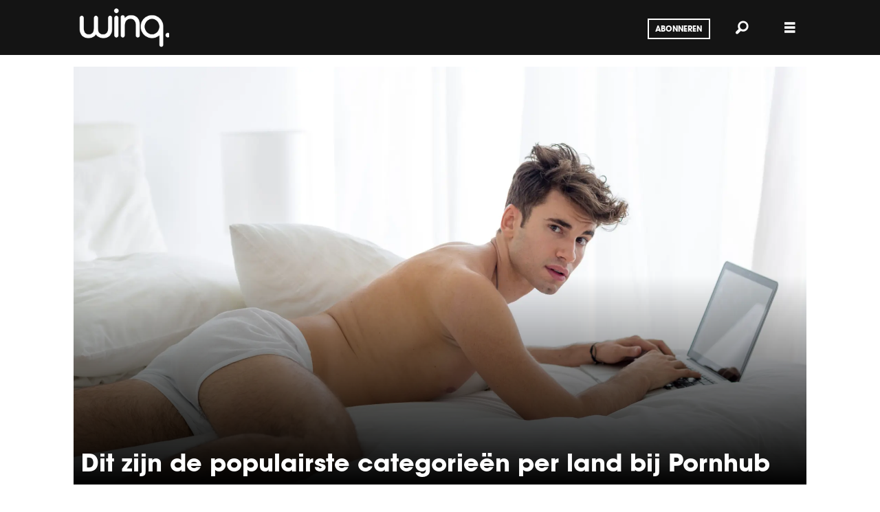

--- FILE ---
content_type: text/css;charset=UTF-8
request_url: https://www.winq.nl/view-resources/view/css/site/winq.css?v=1768293024-L4
body_size: 2959
content:
@font-face{font-family:"Target";font-style:normal;font-weight:400;font-display:swap;src:url("/view-resources/dachser2/public/winq/fonts/TARGETSmallcaps.otf") format("opentype")}@font-face{font-family:"Calibre";font-style:normal;font-weight:200;font-display:swap;src:url("/view-resources/dachser2/public/winq/fonts/Calibre-Thin.otf") format("opentype")}@font-face{font-family:"Calibre";font-style:italic;font-weight:200;font-display:swap;src:url("/view-resources/dachser2/public/winq/fonts/Calibre-ThinItalic.otf") format("opentype")}@font-face{font-family:"Calibre";font-style:normal;font-weight:400;font-display:swap;src:url("/view-resources/dachser2/public/winq/fonts/Calibre-Regular.otf") format("opentype")}@font-face{font-family:"Calibre";font-style:italic;font-weight:400;font-display:swap;src:url("/view-resources/dachser2/public/winq/fonts/Calibre-RegularItalic.otf") format("opentype")}@font-face{font-family:"Calibre";font-style:normal;font-weight:900;font-display:swap;src:url("/view-resources/dachser2/public/winq/fonts/Calibre-Black.otf") format("opentype")}@font-face{font-family:"Calibre";font-style:italic;font-weight:900;font-display:swap;src:url("/view-resources/dachser2/public/winq/fonts/Calibre-BlackItalic.otf") format("opentype")}@font-face{font-family:"ITC";font-style:normal;font-weight:700;font-display:swap;src:url("/view-resources/dachser2/public/winq/fonts/ITCAvantGardeGothic-Bold.otf") format("opentype")}@font-face{font-family:"Tiempos";font-style:normal;font-weight:400;font-display:swap;src:url("/view-resources/dachser2/public/winq/fonts/TiemposText-Regular.otf") format("opentype")}@font-face{font-family:"Tiempos";font-style:italic;font-weight:400;font-display:swap;src:url("/view-resources/dachser2/public/winq/fonts/TiemposText-RegularItalic.otf") format("opentype")}@font-face{font-family:"Tiempos";font-style:normal;font-weight:600;font-display:swap;src:url("/view-resources/dachser2/public/winq/fonts/TiemposText-Semibold.otf") format("opentype")}@font-face{font-family:"Tiempos";font-style:italic;font-weight:600;font-display:swap;src:url("/view-resources/dachser2/public/winq/fonts/TiemposText-SemiboldItalic.otf") format("opentype")}.pageHeader{height:60px;font-family:"Calibre",sans-serif;background-color:#141414;position:sticky;top:0;z-index:999}.pageHeader .row.mainrow .section.mainline{width:100%;height:60px;justify-content:center}.pageHeader .row.mainrow .section.mainline .logo{width:100px}.pageHeader .row.mainrow .section.mainline .search{margin-left:auto}.pageHeader .row.mainrow .section.mainline .search .search-button{height:50px;color:#fff}.pageHeader .row.mainrow .section.mainline .search .search-container{height:50px}.pageHeader .row.mainrow .section.mainline .search .search-container input{height:50px;border-bottom:1px solid #fff;padding-left:0;background-color:#141414;color:#fff}.pageHeader .row.mainrow .section.mainline .search .search-container input::-moz-placeholder{color:#fff}.pageHeader .row.mainrow .section.mainline .search .search-container input::placeholder{color:#fff}.pageHeader .row.mainrow .section.mainline .search.expanded .search-button{background-color:#141414;border-bottom:1px solid #fff}.pageHeader .row.mainrow .fab-container{z-index:9999}.pageHeader .row.mainrow .fab-container .fab-relative .fab-wrapper .fab{background-color:#141414}.pageHeader .row.mainrow .fab-container .fab-relative .fab-menu-wrapper{background-color:#141414;color:#fff;width:100vw;margin-bottom:2rem}.pageHeader .row.mainrow .fab-container .fab-relative .fab-menu-wrapper .fab-menu-content .section.main-section{gap:1.5rem;display:flex;flex-direction:column}.pageHeader .row.mainrow .fab-container .fab-relative .fab-menu-wrapper .fab-menu-content .section.main-section .navigation.topBarMenu .menu-list .first-list-item a{border:2px solid #fff;color:#fff;text-transform:uppercase;padding:.4rem .6rem;font-size:.7rem;font-weight:600}.pageHeader .row.mainrow .fab-container .fab-relative .fab-menu-wrapper .fab-menu-content .section.main-section .navigation.mainMenu .menu-list .first-list-item a{font-family:"Target";color:#fff;text-transform:uppercase;font-weight:600;font-size:.9rem}.pageHeader .row.mainrow .fab-container .fab-relative .fab-menu-wrapper .fab-menu-content .section.main-section .section.footer-section{display:flex;border-top:1px solid #fff;padding-top:1rem}.pageHeader .row.mainrow .fab-container .fab-relative .fab-menu-wrapper .fab-menu-content .section.main-section .section.footer-section .navigation.dropdownMenu{flex:1 0 50%}.pageHeader .row.mainrow .fab-container .fab-relative .fab-menu-wrapper .fab-menu-content .section.main-section .section.footer-section .navigation.dropdownMenu .menu-list .first-list-item a{font-family:"Target";color:#fff;text-decoration:underline;font-size:.9rem;text-transform:lowercase;font-weight:400}.pageHeader .row.mainrow .fab-container .fab-relative .fab-menu-wrapper .fab-menu-content .section.main-section .section.footer-section .section.social-section{display:flex;flex-direction:column}.pageHeader .row.mainrow .fab-container .fab-relative .fab-menu-wrapper .fab-menu-content .section.main-section .section.footer-section .section.social-section p{font-size:.8rem;white-space:normal;font-weight:400;font-family:"Target",sans-serif;text-transform:lowercase}.pageHeader .row.mainrow .fab-container .fab-relative .fab-menu-wrapper .fab-menu-content .section.main-section .section.footer-section .section.social-section p:first-of-type{font-size:1rem}.pageHeader .row.mainrow .fab-container .fab-relative .fab-menu-wrapper .fab-menu-content .section.main-section .section.footer-section .section.social-section .navigation.bottomBarMenu .menu-list{flex-direction:row;padding-top:.3rem;gap:.5rem}.pageHeader .row.mainrow .fab-container .fab-relative .fab-menu-wrapper .fab-menu-content .section.main-section .section.footer-section .section.social-section .navigation.bottomBarMenu .menu-list .first-list-item{font-size:0}.pageHeader .row.mainrow .fab-container .fab-relative .fab-menu-wrapper .fab-menu-content .section.main-section .section.footer-section .section.social-section .navigation.bottomBarMenu .menu-list .first-list-item a::after{content:"";background-repeat:no-repeat;background-size:contain;display:inline-block;height:30px;width:30px}.pageHeader .row.mainrow .fab-container .fab-relative .fab-menu-wrapper .fab-menu-content .section.main-section .section.footer-section .section.social-section .navigation.bottomBarMenu .menu-list .first-list-item.btn-fb a::after{background-image:url("/view-resources/dachser2/public/winq/fb-white.svg")}.pageHeader .row.mainrow .fab-container .fab-relative .fab-menu-wrapper .fab-menu-content .section.main-section .section.footer-section .section.social-section .navigation.bottomBarMenu .menu-list .first-list-item.btn-ig a::after{background-image:url("/view-resources/dachser2/public/winq/insta-white.svg")}.pageHeader .row.mainrow .fab-container .fab-relative .fab-menu-wrapper .fab-menu-content .section.main-section .section.footer-section .section.social-section .navigation.bottomBarMenu .menu-list .first-list-item.btn-tiktok a::after{background-image:url("/view-resources/dachser2/public/winq/tiktok-white.svg")}.pageHeader .row.mainrow .fab-container .fab-relative .fab-menu-wrapper .fab-menu-content .search{display:none;padding:.5rem 0}.pageHeader .row.mainrow .fab-container .fab-relative .fab-menu-wrapper .fab-menu-content .search .search-button{height:40px;width:40px}.pageHeader .row.mainrow .fab-container .fab-relative .fab-menu-wrapper .fab-menu-content .search .search-container{height:40px;width:100%}.pageHeader .row.mainrow .fab-container .fab-relative .fab-menu-wrapper .fab-menu-content .search .search-container input{height:40px;border-bottom:1px solid #fff;padding-left:0;background-color:#141414;color:#fff}.pageHeader .row.mainrow .fab-container .fab-relative .fab-menu-wrapper .fab-menu-content .search .search-container input::-moz-placeholder{color:#fff}.pageHeader .row.mainrow .fab-container .fab-relative .fab-menu-wrapper .fab-menu-content .search .search-container input::placeholder{color:#fff}.pageHeader .row.mainrow .fab-container .fab-relative .fab-menu-wrapper.open .fab-menu-content .search{display:flex}[id=footer-box] article.column{padding:0;margin-bottom:0}[id=footer-box] .columns{padding:0}[id=footer-box] .columns .row>article.column .content{padding:1rem;background-color:#141414}[id=footer-box] .columns .row>article.column .content .markupbox .content{padding:0}[id=footer-box] .columns .row>article.column .content .markupbox .content h3{font-family:"Target",sans-serif}[id=footer-box] .columns .row>article.column .content .markupbox .content p{font-family:"Calibre",sans-serif}[id=footer-box] .columns .row>article.column .content .markupbox .content .link-area{display:flex;gap:1rem;padding-top:.4rem}[id=footer-box] .columns .row>article.column .content .markupbox .content .link-area a::before{content:"";height:40px;width:40px;display:inline-block;background-repeat:no-repeat;background-size:40px 40px}[id=footer-box] .columns .row>article.column .content .markupbox .content .link-area a.fb-link::before{background-image:url("/view-resources/dachser2/public/winq/fb-white.svg")}[id=footer-box] .columns .row>article.column .content .markupbox .content .link-area a.ig-link::before{background-image:url("/view-resources/dachser2/public/winq/insta-white.svg")}[id=footer-box] .columns .row>article.column .content .markupbox .content .link-area a.tt-link::before{background-image:url("/view-resources/dachser2/public/winq/tiktok-white.svg")}[id=footer-box] .columns .newsletter_submit{margin-bottom:0}[id=footer-box] .columns .newsletter_submit .content .text.description h4,[id=footer-box] .columns .newsletter_submit .content .text.description p{color:#fff}[id=footer-box] .columns .newsletter_submit .content .text.description p{font-size:15px;line-height:17px;font-family:"Calibre",sans-serif}[id=footer-box] .columns .newsletter_submit .content fieldset.text input[type=email]{border:1px solid #fff;background-color:#242424;color:#fff}[id=footer-box] .columns .newsletter_submit .content fieldset.text input[type=submit]{background-color:#fff;color:#000}.section-link-area{width:100%;display:flex;flex-direction:column;align-items:center}.section-link-area .link-box{width:230px;background-color:#fff;text-align:center;margin-top:1rem}.section-link-area .link-box a{text-decoration:none;color:#1e1e1e;font-weight:normal;font-family:"Target",sans-serif;font-size:44px;line-height:30px;text-transform:lowercase;position:relative;display:block;width:100%}.section-link-area .link-box a::after{content:"--------------------------------------------------";max-width:-moz-fit-content;max-width:fit-content;display:block;position:absolute;bottom:-15px;margin:0 auto;letter-spacing:-15px;padding-left:20px}.section-link-area .link-box a:hover{background-repeat:no-repeat;background-position:100%;background-size:cover;-webkit-background-clip:text;background-clip:text;-webkit-text-fill-color:rgba(0,0,0,0)}.section-link-area .link-box:nth-child(1) a:hover{background-image:url("/view-resources/dachser2/public/winq/winq-people-hover.jpg")}.section-link-area .link-box:nth-child(2) a:hover{background-image:url("/view-resources/dachser2/public/winq/winq-culture-hover.jpg")}.section-link-area .link-box:nth-child(3) a:hover{background-image:url("/view-resources/dachser2/public/winq/winq-travel-hover.jpg")}.section-link-area .link-box:nth-child(4) a:hover{background-image:url("/view-resources/dachser2/public/winq/winq-design-hover.jpg")}article .articleHeader .headline,article .articleHeader .subtitle{text-shadow:none !important}article .articleHeader .media .floatingText .headline{margin-bottom:0}article .articleHeader .media .floatingText .subtitle{margin-bottom:0;padding-bottom:0;padding-top:0}.quotebox .content h3::before{content:none}article .meta{display:grid;grid-template-columns:1fr 1fr 1fr;grid-template-rows:1fr 35px;gap:0px 0px;grid-template-areas:"top top top" "bottom-left bottom-middle bottom-right";align-items:center;padding-bottom:0;margin-top:0}article .meta .bylines{grid-area:top}article .meta .dates{grid-area:bottom-left}article .meta .dates .dateGroup time{font-size:.8rem;color:gray}article .meta .read-time{grid-area:bottom-middle;padding-left:1.5rem}article .meta .read-time span{font-size:0}article .meta .read-time span span.read-time-value{color:gray;font-size:.8rem;font-family:"Calibri",sans-serif}article .meta .social{grid-area:bottom-right}@media(max-width: 767px){.l4 .articleHeader .caption{margin-bottom:.5rem}article .meta{padding-bottom:0;margin-top:0}}.slideshow-box .content .slideshowcontainer .scroll-container .scroll-item .caption{text-align:center}.articleFooter .tags a{background-color:#282828;color:#fff;font-size:20px;line-height:24px;font-family:"Calibre",sans-serif;text-transform:lowercase;border:0;border-radius:0;padding-top:.5em}.newsletter_submit .content{border:6px solid #282828;padding:1rem}.newsletter_submit .content .description{color:#1e1e1e}.newsletter_submit .content .description h4{text-transform:lowercase;font-family:"Target",sans-serif;font-size:26px;font-weight:400}.newsletter_submit .content .description .description{font-family:"Calibre",sans-serif;font-size:15px;font-weight:400}.newsletter_submit .content fieldset.text{display:flex}.newsletter_submit .content fieldset.text input[type=email]{border:1px solid #141414}.newsletter_submit .content fieldset.text input[type=submit]{background-color:#1e1e1e;flex:0 20%;position:relative;color:#fff}.bodytext .articleList .content ul li{background-color:#d0c8c8}.bodytext .articleList .content ul li a figure{margin-top:0}.bodytext .articleList .content ul li a h3{color:#1e1e1e;font-family:"ITC",sans-serif;padding-top:.8rem}.articlescroller .inner.content{padding-top:1rem}.articlescroller .inner.content .articlescroller-header{font-family:"Target",sans-serif;font-weight:400;text-align:left;text-transform:lowercase;font-size:1.5rem;border-top:1px solid rgba(151,151,151,.62)}.articlescroller .inner.content .scroll-container .scroll-item a{position:relative;display:block;width:-moz-fit-content;width:fit-content}.articlescroller .inner.content .scroll-container .scroll-item a:hover figure img{opacity:1}.articlescroller .inner.content .scroll-container .scroll-item a figure img{height:300px;width:200px;-o-object-fit:cover;object-fit:cover;opacity:.75}.articlescroller .inner.content .scroll-container .scroll-item a h3{font-family:"ITC",sans-serif;position:absolute;top:50%;transform:translateY(-50%);margin:0 auto;width:100%;text-align:center;color:#fff}.articlescroller .inner.content .scroll-container .scroll-item a h3::before{content:"";display:block;width:45px;height:5.5px;background-color:#fff;border-radius:2px;margin:0 auto 12px auto}.articlescroller .inner.content .scroll-container .scroll-item a .subtitle{display:none}.articlescroller .inner.content nav{display:block}.articlescroller .inner.content nav .arrow span{margin:.6rem}body.front .content a,body.front article.column .content .subtitle a{text-decoration:none}.articlesByTag.toplist .content{border:none;padding-top:1rem}.articlesByTag.toplist .content h3{font-family:"Target",sans-serif;font-weight:400;text-align:left;text-transform:lowercase;font-size:1.5rem;border-top:1px solid rgba(151,151,151,.62)}.main.front .row.header-row .text_multiline .content{padding-bottom:0 !important}.scrollbox .content .scroll-container .scroll-item{width:60%}.scrollbox .content .scroll-container .scroll-item .content{width:-moz-fit-content;width:fit-content}.scrollbox .content .scroll-container .scroll-item .content a .media{position:relative;display:block;width:-moz-fit-content;width:fit-content}.scrollbox .content .scroll-container .scroll-item .content a .media:hover figure img{opacity:1}.scrollbox .content .scroll-container .scroll-item .content a .media figure img{height:300px;width:200px;-o-object-fit:cover;object-fit:cover;opacity:.75}.scrollbox .content .scroll-container .scroll-item .content a .media .floatingText{font-family:"ITC",sans-serif;position:absolute;top:50%;transform:translateY(-50%);margin:0 auto;width:100%;text-align:center;color:#fff;background-color:inherit;box-shadow:none;left:0;right:0;bottom:auto}.scrollbox .content .scroll-container .scroll-item .content a .media .floatingText::before{content:"";display:block;width:45px;height:5.5px;background-color:#fff;border-radius:2px;margin:0 auto 12px auto}.scrollbox .content .scroll-container .scroll-item .content a .media .floatingText .headline{font-size:1.1rem}article .article .bodytext p.quote::before{content:none}article .article .bodytext figure .content .caption{display:flex;justify-content:center}@media(min-width: 768px){.pageHeader{height:80px}.pageHeader .row.mainrow .section.mainline .logo{width:150px;height:80px}.pageHeader .row.mainrow .section.mainline .navigation.topBarMenu{display:flex;justify-content:flex-end}.pageHeader .row.mainrow .section.mainline .navigation.topBarMenu .menu-list .first-list-item a{border:2px solid #fff;color:#fff;text-transform:uppercase;padding:.4rem .6rem;font-size:.7rem;font-weight:600}.pageHeader .row.mainrow .section.mainline .hamburger .positionRelative .hamburger-button{height:80px;color:#fff}.pageHeader .row.mainrow .section.mainline .hamburger .positionRelative .hamburger-container{background-color:#141414;padding:1rem;gap:1.5rem;display:flex;flex-direction:column;border:1px solid #fff;width:375px}.pageHeader .row.mainrow .section.mainline .hamburger .positionRelative .hamburger-container .navigation.mainMenu .menu-list{gap:.8rem}.pageHeader .row.mainrow .section.mainline .hamburger .positionRelative .hamburger-container .navigation.mainMenu .menu-list .first-list-item a{color:#fff;text-transform:lowercase;font-weight:400;font-size:1.1rem;font-family:"Target"}.pageHeader .row.mainrow .section.mainline .hamburger .positionRelative .hamburger-container a{color:#fff}.pageHeader .row.mainrow .section.mainline .hamburger .positionRelative .hamburger-container .section.footer-section{display:flex;flex-direction:row;border-top:1px solid #fff;padding-top:1rem}.pageHeader .row.mainrow .section.mainline .hamburger .positionRelative .hamburger-container .section.footer-section .navigation.dropdownMenu{flex:1 0 50%}.pageHeader .row.mainrow .section.mainline .hamburger .positionRelative .hamburger-container .section.footer-section .navigation.dropdownMenu .menu-list{gap:.5rem}.pageHeader .row.mainrow .section.mainline .hamburger .positionRelative .hamburger-container .section.footer-section .navigation.dropdownMenu .menu-list .first-list-item a{font-family:"Target";color:#fff;text-decoration:underline;font-size:.9rem;text-transform:lowercase;font-weight:400}.pageHeader .row.mainrow .section.mainline .hamburger .positionRelative .hamburger-container .section.footer-section p{color:#fff;font-size:.8rem;white-space:normal;font-family:"Target";font-weight:400;text-transform:lowercase}.pageHeader .row.mainrow .section.mainline .hamburger .positionRelative .hamburger-container .section.footer-section p:first-of-type{font-size:1rem}.pageHeader .row.mainrow .section.mainline .hamburger .positionRelative .hamburger-container .section.footer-section .navigation.bottomBarMenu .menu-list{flex-direction:row;padding-top:.3rem;gap:.5rem}.pageHeader .row.mainrow .section.mainline .hamburger .positionRelative .hamburger-container .section.footer-section .navigation.bottomBarMenu .menu-list .first-list-item{font-size:0}.pageHeader .row.mainrow .section.mainline .hamburger .positionRelative .hamburger-container .section.footer-section .navigation.bottomBarMenu .menu-list .first-list-item a::after{content:"";background-repeat:no-repeat;background-size:contain;display:inline-block;height:30px;width:30px}.pageHeader .row.mainrow .section.mainline .hamburger .positionRelative .hamburger-container .section.footer-section .navigation.bottomBarMenu .menu-list .first-list-item.btn-fb a::after{background-image:url("/view-resources/dachser2/public/winq/fb-white.svg")}.pageHeader .row.mainrow .section.mainline .hamburger .positionRelative .hamburger-container .section.footer-section .navigation.bottomBarMenu .menu-list .first-list-item.btn-ig a::after{background-image:url("/view-resources/dachser2/public/winq/insta-white.svg")}.pageHeader .row.mainrow .section.mainline .hamburger .positionRelative .hamburger-container .section.footer-section .navigation.bottomBarMenu .menu-list .first-list-item.btn-tiktok a::after{background-image:url("/view-resources/dachser2/public/winq/tiktok-white-bg.svg")}.pageHeader .row.mainrow .section.mainline .hamburger.expanded .positionRelative .hamburger-button{background-color:#141414}.newsletter_submit .content{display:flex;justify-content:space-between;padding:2rem 3rem}.newsletter_submit .content .description{flex:50%}.newsletter_submit .content .description h4{font-size:28px}.newsletter_submit .content .description .description{font-size:20px}.newsletter_submit .content fieldset.text{flex:50%;justify-content:center}.section-link-area .link-box{width:400px;margin-top:2rem}.section-link-area .link-box a{font-size:84px;line-height:54px}.section-link-area .link-box a::after{content:"-----------------";bottom:-30px}[id=footer-box] article.column{height:500px}[id=footer-box] article.column .content{padding-left:30%;padding-top:15%}[id=footer-box] .columns .row{height:500px}[id=footer-box] .columns .row .newsletter_submit{height:250px}[id=footer-box] .columns .row .newsletter_submit form{min-height:250px;display:flex;flex-direction:column;padding-right:30%;border:0}[id=footer-box] .columns .row .text_subtitle.column .content,[id=footer-box] .columns .row .text_singleline.column .content{height:250px;display:flex;align-items:flex-start;justify-content:center;flex-direction:column;padding-left:3rem;padding-right:30%}[id=footer-box] .columns .row>article.column{height:250px}[id=footer-box] .columns .row>article.column .content{padding:2rem 3rem;padding-right:30%}[id=footer-box] .columns .row>article.column .content .markupbox .content h3{font-family:"Target",sans-serif}[id=footer-box] .columns .row>article.column .content .markupbox .content p{font-family:"Calibre",sans-serif}.scrollbox .content .scroll-container .scroll-item{width:25%}.scrollbox .content .scroll-container .scroll-item .content a .media .floatingText .headline{font-size:1.5rem}}@media(max-width: 1023px){.bodytext .markupbox iframe{max-width:100%}}

/*# sourceMappingURL=winq.css.map */